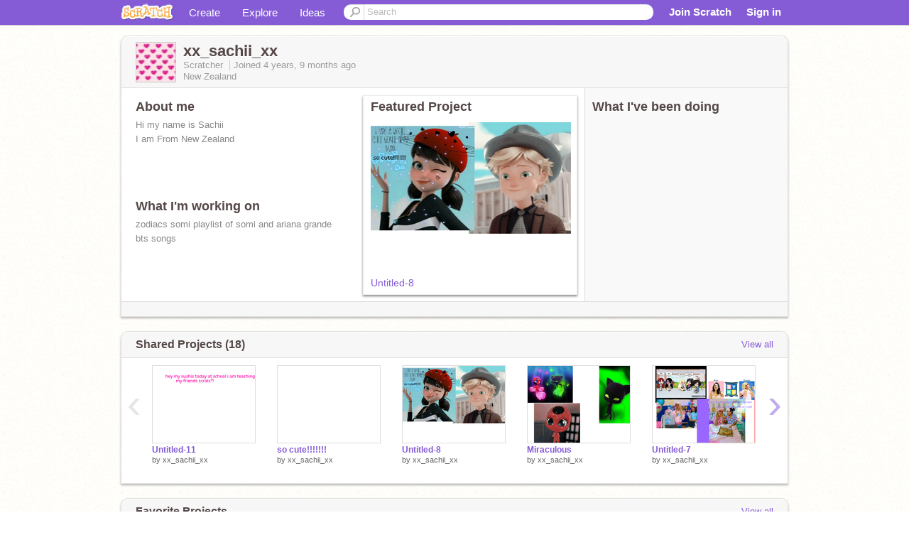

--- FILE ---
content_type: text/html; charset=utf-8
request_url: https://scratch.mit.edu/users/xx_sachii_xx/
body_size: 11563
content:

<!DOCTYPE html>

<html>
  <head>
  
    <!-- Google Tag Manager -->
    <script>(function(w,d,s,l,i){w[l]=w[l]||[];w[l].push({'gtm.start':
      new Date().getTime(),event:'gtm.js'});var f=d.getElementsByTagName(s)[0],
      j=d.createElement(s),dl=l!='dataLayer'?'&l='+l:'';j.async=true;j.src=
      'https://www.googletagmanager.com/gtm.js?id='+i+dl+'';f.parentNode.insertBefore(j,f);
      })(window,document,'script','dataLayer','GTM-NBMRDKQ');</script>
    <!-- End Google Tag Manager -->
  
  <meta http-equiv="X-UA-Compatible" content="IE=Edge" />
     
    <meta name="google-site-verification" content="m_3TAXDreGTFyoYnEmU9mcKB4Xtw5mw6yRkuJtXRKxM" />
    <title>xx_sachii_xx on Scratch</title>
    

<meta name="description" content="xx_sachii_xx on Scratch" />

    <link rel="stylesheet" href="//cdn.scratch.mit.edu/scratchr2/static/__4e0742d12e7ec27fbe5c4d5078faf541__/vendor/redmond/jquery.ui.all.css" />
    
        <link href="//cdn.scratch.mit.edu/scratchr2/static/__4e0742d12e7ec27fbe5c4d5078faf541__/css/main.css" rel="stylesheet" type="text/css" />
   
   <link rel="stylesheet" href="//cdn.scratch.mit.edu/scratchr2/static/__4e0742d12e7ec27fbe5c4d5078faf541__//css/handheld.css" media="handheld, only screen and (max-device-width:480px)"/>

    
<!-- templates/profiles/profile_detail.html block css -->
<link href="//cdn.scratch.mit.edu/scratchr2/static/__4e0742d12e7ec27fbe5c4d5078faf541__//css/pages/profile.css" rel="stylesheet" />
<link href="//cdn.scratch.mit.edu/scratchr2/static/__4e0742d12e7ec27fbe5c4d5078faf541__//vendor/redmond/jquery.ui.all.css" rel="stylesheet"/>
<link href="//cdn.scratch.mit.edu/scratchr2/static/__4e0742d12e7ec27fbe5c4d5078faf541__//css/modules/modal.css" rel="stylesheet"/>
<!-- end block css -->

    <script type="text/javascript" src="//cdn.scratch.mit.edu/scratchr2/static/__4e0742d12e7ec27fbe5c4d5078faf541__//js/jquery.min.js"></script>
    <script type="text/javascript" src="//cdn.scratch.mit.edu/scratchr2/static/__4e0742d12e7ec27fbe5c4d5078faf541__/js/lib/underscore-min.js"></script>
    <script type="text/javascript" src="//cdn.scratch.mit.edu/scratchr2/static/__4e0742d12e7ec27fbe5c4d5078faf541__//js/gaq-ga4.js"></script>
    <script>
      window.console||(window.console={log:$.noop,error:$.noop,debug:$.noop}); // ensure console fails gracefully when missing
      var sessionCookieName = 'scratchsessionsid';
      
      
      
      

    </script>
    <script type="text/javascript">
        function getCookie(name) {
            var cookieValue = null;
            if (document.cookie && document.cookie != '') {
                var cookies = document.cookie.split(';');
                for (var i = 0; i < cookies.length; i++) {
                    var cookie = jQuery.trim(cookies[i]);
                    // Does this cookie string begin with the name we want?
                    if (cookie.substring(0, name.length + 1) == (name + '=')) {
                        cookieValue = decodeURIComponent(cookie.substring(name.length + 1));
                        break;
                    }
                }
            }
            return cookieValue;
        }

        function setCookie(name, value, days) {
            var expires;

            if (days) {
                var date = new Date();
                date.setTime(date.getTime() + (days * 24 * 60 * 60 * 1000));
                expires = "; expires=" + date.toGMTString();
            } else {
                expires = "";
            }
            document.cookie = escape(name) + "=" + escape(value) + expires + "; path=/";
        }
    </script>
    
  <script>
    

var Scratch = Scratch || {};
Scratch.INIT_DATA = Scratch.INIT_DATA || {};



Scratch.INIT_DATA.ADMIN = false;
Scratch.INIT_DATA.LOGGED_IN_USER = {
  
  options: {
    
    
  

  


  }
};

Scratch.INIT_DATA.project_comments_enabled = true;
Scratch.INIT_DATA.gallery_comments_enabled = true;
Scratch.INIT_DATA.userprofile_comments_enabled = true;

Scratch.INIT_DATA.BROWSERS_SUPPORTED = {

  chrome: 35,
  firefox: 31,
  msie: 8,
  safari: 7
};

Scratch.INIT_DATA.TEMPLATE_CUES = {

  unsupported_browser: true,
  welcome: true,
  confirmed_email: false
};




Scratch.INIT_DATA.PROFILE = {
  model: {
    id: 'xx_sachii_xx',
    userId: 75033524,
    username: 'xx_sachii_xx',
    thumbnail_url: '//uploads.scratch.mit.edu/users/avatars/75033524.png',
    comments_allowed: true
  },
  related_counts: {
  }
   
  ,featuredProject: {
    title: 'Untitled\u002D8',
    id: 558149276, 
    creator: 'xx_sachii_xx',
    isPublished: true,
  },
  featuredProjectLabel: "Featured Project"
 
}  
Scratch.INIT_DATA.ADMIN_PANEL = {
  'adminURL': '/users/xx_sachii_xx/admin/'
}




Scratch.INIT_DATA.IS_IP_BANNED = false;

Scratch.INIT_DATA.GLOBAL_URLS = {
  'media_url': '//uploads.scratch.mit.edu/',
  'static_url': '//cdn.scratch.mit.edu/scratchr2/static/__4e0742d12e7ec27fbe5c4d5078faf541__/',
  'static_path': '/scratchr2/static/__4e0742d12e7ec27fbe5c4d5078faf541__/'
}

Scratch.INIT_DATA.IS_SOCIAL = false;

  </script>


    <meta property="og:type" content="website" />
    
    <meta property="og:description" content="Make games, stories and interactive art with Scratch. (scratch.mit.edu)"/>
    

    
    <meta property="og:title" content="Scratch - Imagine, Program, Share"/>
    <meta property="og:url" content="https://scratch.mit.edu/users/xx_sachii_xx/" />
    

  </head>

  <body class="" >
  
    <!-- Google Tag Manager (noscript) -->
    <noscript><iframe src="https://www.googletagmanager.com/ns.html?id=GTM-NBMRDKQ" height="0" width="0" style="display:none;visibility:hidden"></iframe></noscript>
    <!-- End Google Tag Manager (noscript) -->
  
  <!--[if lte IE 8]>
  <div class="unsupported-browser banner" data-cue="unsupported_browser">
    <div class="container">
      <span>Scratch supports Internet Explorer 9+. We suggest you upgrade to <a href="/info/faq/#requirements">a supported browser</a>, <a href="/scratch2download/">download the offline editor</a>, or <a href="https://en.scratch-wiki.info/wiki/List_of_Bug_Workarounds">read about common workarounds</a>.</span>
    </div>
  </div>
  <![endif]-->
    <div id="pagewrapper">
      
      
      <div id="topnav" >
      <div class="innerwrap">
        <div class="container">
          <a href="/" class="logo"><span class="scratch"></span></a>
          <ul class="site-nav">
            <li><a id="project-create" href="/projects/editor/?tip_bar=home">Create</a></li><li><a href="/explore/projects/all">Explore</a></li><li class="last"><a href="/ideas">Ideas</a></li>
          </ul>
          
          <form class="search" action="/search/projects" method="get" class="search">
            <input type="submit" class="glass" value="">
            
	          <input id="search-input" type="text" placeholder="Search" name="q" >
          </form>
          
          <ul class="account-nav"></ul>
          <script type="text/template" id="template-account-nav-logged-out">
          <ul class="account-nav" >
              <li class="join-scratch"><a href="/join">Join Scratch</a></li><li id="login-dropdown" class="sign-in dropdown"><span data-toggle="dropdown" class="dropdown-toggle"><span>Sign in</span></span><div class="popover bottom dropdown-menu"><div class="arrow"></div><div class="popover-content" ><form method="post" id="login" action="#"><label for="username">Username</label><input type="text" id="login_dropdown_username" name="username" maxlength="30" class="wide username" /><label for="password" class="password">Password</label><input type="password" name="password" class="wide password" /><div class="ajax-loader" style="display:none; float: left;"></div><button type="submit">Sign in</button><span class="forgot-password"><a href="/accounts/password_reset/">Need help?</a></span><div class="error"></div></form></div></div></li><li data-control="modal-login" class="sign-in mobile"><span>Sign in</span></li>
          </ul>
          </script>
          <script type="text/template" id="template-account-nav-logged-in">
          <ul class="account-nav logged-in"><li class="messages"><a title="messages - updates and notices" href="/messages" class="messages-icon"><span class="notificationsCount none">0</span></a></li><li class="my-stuff"><a title="my stuff - manage projects and studios" href="/mystuff/" class="mystuff-icon"></a></li><li class="logged-in-user dropdown"><span class="user-name dropdown-toggle" data-toggle="dropdown"><% if (LOGGED_IN_USER.model.membership_avatar_badge){ %><div class="avatar-badge-wrapper"><img class="user-icon avatar-badge" src="<%- LOGGED_IN_USER.model.thumbnail_url %>" width="24" height="24"></div><% } else { %><img class="user-icon" src="<%- LOGGED_IN_USER.model.thumbnail_url %>" width="24" height="24"><% } %><%- LOGGED_IN_USER.model.username_truncated %><span class="caret"></span></span><div class="dropdown-menu blue" ><ul class="user-nav"><li><a href="<%- LOGGED_IN_USER.model.profile_url %>">Profile</a></li><li><a href="/mystuff/">My Stuff</a></li><% if (LOGGED_IN_USER.model.is_educator){ %><li><a href="/educators/classes/">My Classes</a></li><% } %><% if (LOGGED_IN_USER.model.is_student){ %><li><a href="/classes/<%- LOGGED_IN_USER.model.classroom_id %>/">My Class</a></li><% } %><li><a href="/accounts/settings/">Account settings</a></li><li id="logout" class="logout divider"><form method="post" action="/accounts/logout/"><input type='hidden' name='csrfmiddlewaretoken' value='fIf8FUopLqAtvRyJBXOIq30BhcrX9Uk8' /><input type="submit" value="Sign out"></form></li></ul></div></li></ul>
          </script>
          <script type="text/javascript" src="//cdn.scratch.mit.edu/scratchr2/static/__4e0742d12e7ec27fbe5c4d5078faf541__/js/account-nav.js"></script>
        </div>
        <iframe class="iframeshim" frameborder="0" scrolling="no"><html><head></head><body></body></html></iframe>
      </div><!-- innerwrap -->
      </div>
        

      <div class="privacy-update banner" style="display:none;">
        <div class="container">
          <span>The Scratch privacy policy has been updated, effective May 25, 2023. You can see the new policy <a href="https://mitscratch.freshdesk.com/en/support/solutions/articles/4000219339-privacy-policy">here</a>.</span>
          <div class="close">x</div>
        </div>
      </div>

      <div class="confirm-email banner" data-cue="confirmed_email" style="display:none;">
        <div class="container">
          <span><a id="confirm-email-popup" href="#">Confirm your email</a> to enable sharing. <a href="/info/faq/#accounts">Having trouble?</a></span>
          <div class="close">x</div>
        </div>
      </div>

      <div class="email-outage banner" style="display:none; background-color:#FF661A;">
        <div class="container">
          <span>We are experiencing a disruption with email delivery. If you are not receiving emails from us, please try after 8am EST.</span>
          <div class="close">x</div>
        </div>
      </div>

        
        <div class="container" id="content">
        <div id="alert-view"></div>
        


  

<!-- templates/profiles/profile_detail.html block main-content -->
<div class="box" id="profile-data">
  <div class="box-head">
    <form id="profile-avatar" class="portrait">
      <div class="avatar">
      <a href="/users/xx_sachii_xx/">
        <img src="//cdn2.scratch.mit.edu/get_image/user/75033524_60x60.png" width="55" height="55"/>
        <div class="loading-img s48"></div>
      </a>
      
    </div>
    </form>
    <div class="header-text">
      <h2>xx_sachii_xx</h2>
      <p class="profile-details">
      
      <span class="group">
        Scratcher
         
        
      </span> 
      Joined <span title="2021-04-10">4 years, 9 months</span> ago
      <span class="location">New Zealand</span>
      </p>
    </div>
    
    
  </div>
  <div class="box-content" id="profile-box">
    <div class="action-bar">
      <div id="alert-view" class="">
      </div>
    </div>
    <div class="inner clearfix">
      <div class="user-content">
        <div id="user-details" class="about">
          <div class="loading-img s48"></div>
          <h3>About me</h3>
          
            <div id="bio-readonly" class="read-only">
              <div class="viewport">
                <p class="overview">Hi my name is Sachii<br />I am From New Zealand<br /></p>
              </div>
            </div>
          

          <h3>What I'm working on</h3>
          
          <div id="status-readonly" class="read-only">
            <div class="viewport">
              <p class="overview">zodiacs somi playlist of somi and ariana grande bts songs</p>
            </div>
          </div>
          
        </div>

        
            <div class="player">
                <h3 class="featured-project-heading">Featured Project</h3>
                <div class="stage" style="width: 282px;">
                    <a href="/projects/558149276/" id="featured-project">
                        <img src="//cdn2.scratch.mit.edu/get_image/project/558149276_282x210.png" width="282" height="210" alt="Featured project"/>
                        
                    </a>
                </div>
                <span class="title">
                    <a class="project-name" href="/projects/558149276/">Untitled-8</a>
                </span>

            </div>
        
      </div>
        <div class="doing">
            <h3>What I've been doing</h3>
          <div id="activity-feed">
          </div>
        </div>
    </div>
  </div>
  <div class="footer">
  
  </div>
</div>
<div class="profile-box-footer-module" id="profile-box-footer">
</div>




<div class="box slider-carousel-container prevent-select" >
  <div class="box-head">
      <h4>Shared Projects (18)</h4>
    <a href="/users/xx_sachii_xx/projects/" data-control="view-all">View all</a>
  </div>
  <div class="box-content slider-carousel horizontal" id="shared">
    
    <div class="viewport">
      <ul class="scroll-content">
      
        










<!-- templates/carousel/project-thumb.html -->
<li class="project thumb item">
  <a href="/projects/596021274/">
    <img class="lazy image" data-original="//cdn2.scratch.mit.edu/get_image/project/596021274_144x108.png" width="144" height="108" />
  </a>
  <span class="title">
    <a href="/projects/596021274/">Untitled-11</a>
  </span>
  <span class="owner" >
      
        
            by <a href="/users/xx_sachii_xx/">xx_sachii_xx</a>
            <!-- 
              When rendered from the profile page, we have `profile` in the context.
              We only want to hide the membership label from the project thumbnail
              when displayed from the profile page on the user's own profile.
              The purpose is to reduce visual overload from membership elements.
            -->
            
        
      
  </span>
  
</li>
<!-- end templates/carousel/project-thumb.html -->




      
        










<!-- templates/carousel/project-thumb.html -->
<li class="project thumb item">
  <a href="/projects/558392101/">
    <img class="lazy image" data-original="//cdn2.scratch.mit.edu/get_image/project/558392101_144x108.png" width="144" height="108" />
  </a>
  <span class="title">
    <a href="/projects/558392101/">so cute!!!!!!!</a>
  </span>
  <span class="owner" >
      
        
            by <a href="/users/xx_sachii_xx/">xx_sachii_xx</a>
            <!-- 
              When rendered from the profile page, we have `profile` in the context.
              We only want to hide the membership label from the project thumbnail
              when displayed from the profile page on the user's own profile.
              The purpose is to reduce visual overload from membership elements.
            -->
            
        
      
  </span>
  
</li>
<!-- end templates/carousel/project-thumb.html -->




      
        










<!-- templates/carousel/project-thumb.html -->
<li class="project thumb item">
  <a href="/projects/558149276/">
    <img class="lazy image" data-original="//cdn2.scratch.mit.edu/get_image/project/558149276_144x108.png" width="144" height="108" />
  </a>
  <span class="title">
    <a href="/projects/558149276/">Untitled-8</a>
  </span>
  <span class="owner" >
      
        
            by <a href="/users/xx_sachii_xx/">xx_sachii_xx</a>
            <!-- 
              When rendered from the profile page, we have `profile` in the context.
              We only want to hide the membership label from the project thumbnail
              when displayed from the profile page on the user's own profile.
              The purpose is to reduce visual overload from membership elements.
            -->
            
        
      
  </span>
  
</li>
<!-- end templates/carousel/project-thumb.html -->




      
        










<!-- templates/carousel/project-thumb.html -->
<li class="project thumb item">
  <a href="/projects/558148064/">
    <img class="lazy image" data-original="//cdn2.scratch.mit.edu/get_image/project/558148064_144x108.png" width="144" height="108" />
  </a>
  <span class="title">
    <a href="/projects/558148064/">Miraculous</a>
  </span>
  <span class="owner" >
      
        
            by <a href="/users/xx_sachii_xx/">xx_sachii_xx</a>
            <!-- 
              When rendered from the profile page, we have `profile` in the context.
              We only want to hide the membership label from the project thumbnail
              when displayed from the profile page on the user's own profile.
              The purpose is to reduce visual overload from membership elements.
            -->
            
        
      
  </span>
  
</li>
<!-- end templates/carousel/project-thumb.html -->




      
        










<!-- templates/carousel/project-thumb.html -->
<li class="project thumb item">
  <a href="/projects/558146366/">
    <img class="lazy image" data-original="//cdn2.scratch.mit.edu/get_image/project/558146366_144x108.png" width="144" height="108" />
  </a>
  <span class="title">
    <a href="/projects/558146366/">Untitled-7</a>
  </span>
  <span class="owner" >
      
        
            by <a href="/users/xx_sachii_xx/">xx_sachii_xx</a>
            <!-- 
              When rendered from the profile page, we have `profile` in the context.
              We only want to hide the membership label from the project thumbnail
              when displayed from the profile page on the user's own profile.
              The purpose is to reduce visual overload from membership elements.
            -->
            
        
      
  </span>
  
</li>
<!-- end templates/carousel/project-thumb.html -->




      
        










<!-- templates/carousel/project-thumb.html -->
<li class="project thumb item">
  <a href="/projects/558144763/">
    <img class="lazy image" data-original="//cdn2.scratch.mit.edu/get_image/project/558144763_144x108.png" width="144" height="108" />
  </a>
  <span class="title">
    <a href="/projects/558144763/"></a>
  </span>
  <span class="owner" >
      
        
            by <a href="/users/xx_sachii_xx/">xx_sachii_xx</a>
            <!-- 
              When rendered from the profile page, we have `profile` in the context.
              We only want to hide the membership label from the project thumbnail
              when displayed from the profile page on the user's own profile.
              The purpose is to reduce visual overload from membership elements.
            -->
            
        
      
  </span>
  
</li>
<!-- end templates/carousel/project-thumb.html -->




      
        










<!-- templates/carousel/project-thumb.html -->
<li class="project thumb item">
  <a href="/projects/543990746/">
    <img class="lazy image" data-original="//cdn2.scratch.mit.edu/get_image/project/543990746_144x108.png" width="144" height="108" />
  </a>
  <span class="title">
    <a href="/projects/543990746/">hi guys i am back</a>
  </span>
  <span class="owner" >
      
        
            by <a href="/users/xx_sachii_xx/">xx_sachii_xx</a>
            <!-- 
              When rendered from the profile page, we have `profile` in the context.
              We only want to hide the membership label from the project thumbnail
              when displayed from the profile page on the user's own profile.
              The purpose is to reduce visual overload from membership elements.
            -->
            
        
      
  </span>
  
</li>
<!-- end templates/carousel/project-thumb.html -->




      
        










<!-- templates/carousel/project-thumb.html -->
<li class="project thumb item">
  <a href="/projects/527643229/">
    <img class="lazy image" data-original="//cdn2.scratch.mit.edu/get_image/project/527643229_144x108.png" width="144" height="108" />
  </a>
  <span class="title">
    <a href="/projects/527643229/">Aesthetic sachi pic teaser!!!!!!!!!!!</a>
  </span>
  <span class="owner" >
      
        
            by <a href="/users/xx_sachii_xx/">xx_sachii_xx</a>
            <!-- 
              When rendered from the profile page, we have `profile` in the context.
              We only want to hide the membership label from the project thumbnail
              when displayed from the profile page on the user's own profile.
              The purpose is to reduce visual overload from membership elements.
            -->
            
        
      
  </span>
  
</li>
<!-- end templates/carousel/project-thumb.html -->




      
        










<!-- templates/carousel/project-thumb.html -->
<li class="project thumb item">
  <a href="/projects/524263024/">
    <img class="lazy image" data-original="//cdn2.scratch.mit.edu/get_image/project/524263024_144x108.png" width="144" height="108" />
  </a>
  <span class="title">
    <a href="/projects/524263024/">zodiacs that should be besties</a>
  </span>
  <span class="owner" >
      
        
            by <a href="/users/xx_sachii_xx/">xx_sachii_xx</a>
            <!-- 
              When rendered from the profile page, we have `profile` in the context.
              We only want to hide the membership label from the project thumbnail
              when displayed from the profile page on the user's own profile.
              The purpose is to reduce visual overload from membership elements.
            -->
            
        
      
  </span>
  
</li>
<!-- end templates/carousel/project-thumb.html -->




      
        










<!-- templates/carousel/project-thumb.html -->
<li class="project thumb item">
  <a href="/projects/520626091/">
    <img class="lazy image" data-original="//cdn2.scratch.mit.edu/get_image/project/520626091_144x108.png" width="144" height="108" />
  </a>
  <span class="title">
    <a href="/projects/520626091/">F in Felix Stands for FORTNITE remix</a>
  </span>
  <span class="owner" >
      
        
            by <a href="/users/xx_sachii_xx/">xx_sachii_xx</a>
            <!-- 
              When rendered from the profile page, we have `profile` in the context.
              We only want to hide the membership label from the project thumbnail
              when displayed from the profile page on the user's own profile.
              The purpose is to reduce visual overload from membership elements.
            -->
            
        
      
  </span>
  
</li>
<!-- end templates/carousel/project-thumb.html -->




      
        










<!-- templates/carousel/project-thumb.html -->
<li class="project thumb item">
  <a href="/projects/517153868/">
    <img class="lazy image" data-original="//cdn2.scratch.mit.edu/get_image/project/517153868_144x108.png" width="144" height="108" />
  </a>
  <span class="title">
    <a href="/projects/517153868/">hi </a>
  </span>
  <span class="owner" >
      
        
            by <a href="/users/xx_sachii_xx/">xx_sachii_xx</a>
            <!-- 
              When rendered from the profile page, we have `profile` in the context.
              We only want to hide the membership label from the project thumbnail
              when displayed from the profile page on the user's own profile.
              The purpose is to reduce visual overload from membership elements.
            -->
            
        
      
  </span>
  
</li>
<!-- end templates/carousel/project-thumb.html -->




      
        










<!-- templates/carousel/project-thumb.html -->
<li class="project thumb item">
  <a href="/projects/515253300/">
    <img class="lazy image" data-original="//cdn2.scratch.mit.edu/get_image/project/515253300_144x108.png" width="144" height="108" />
  </a>
  <span class="title">
    <a href="/projects/515253300/">aesthetic wallpaper </a>
  </span>
  <span class="owner" >
      
        
            by <a href="/users/xx_sachii_xx/">xx_sachii_xx</a>
            <!-- 
              When rendered from the profile page, we have `profile` in the context.
              We only want to hide the membership label from the project thumbnail
              when displayed from the profile page on the user's own profile.
              The purpose is to reduce visual overload from membership elements.
            -->
            
        
      
  </span>
  
</li>
<!-- end templates/carousel/project-thumb.html -->




      
        










<!-- templates/carousel/project-thumb.html -->
<li class="project thumb item">
  <a href="/projects/515192955/">
    <img class="lazy image" data-original="//cdn2.scratch.mit.edu/get_image/project/515192955_144x108.png" width="144" height="108" />
  </a>
  <span class="title">
    <a href="/projects/515192955/">ari</a>
  </span>
  <span class="owner" >
      
        
            by <a href="/users/xx_sachii_xx/">xx_sachii_xx</a>
            <!-- 
              When rendered from the profile page, we have `profile` in the context.
              We only want to hide the membership label from the project thumbnail
              when displayed from the profile page on the user's own profile.
              The purpose is to reduce visual overload from membership elements.
            -->
            
        
      
  </span>
  
</li>
<!-- end templates/carousel/project-thumb.html -->




      
        










<!-- templates/carousel/project-thumb.html -->
<li class="project thumb item">
  <a href="/projects/513805012/">
    <img class="lazy image" data-original="//cdn2.scratch.mit.edu/get_image/project/513805012_144x108.png" width="144" height="108" />
  </a>
  <span class="title">
    <a href="/projects/513805012/">food</a>
  </span>
  <span class="owner" >
      
        
            by <a href="/users/xx_sachii_xx/">xx_sachii_xx</a>
            <!-- 
              When rendered from the profile page, we have `profile` in the context.
              We only want to hide the membership label from the project thumbnail
              when displayed from the profile page on the user's own profile.
              The purpose is to reduce visual overload from membership elements.
            -->
            
        
      
  </span>
  
</li>
<!-- end templates/carousel/project-thumb.html -->




      
        










<!-- templates/carousel/project-thumb.html -->
<li class="project thumb item">
  <a href="/projects/513802381/">
    <img class="lazy image" data-original="//cdn2.scratch.mit.edu/get_image/project/513802381_144x108.png" width="144" height="108" />
  </a>
  <span class="title">
    <a href="/projects/513802381/">food yummy</a>
  </span>
  <span class="owner" >
      
        
            by <a href="/users/xx_sachii_xx/">xx_sachii_xx</a>
            <!-- 
              When rendered from the profile page, we have `profile` in the context.
              We only want to hide the membership label from the project thumbnail
              when displayed from the profile page on the user's own profile.
              The purpose is to reduce visual overload from membership elements.
            -->
            
        
      
  </span>
  
</li>
<!-- end templates/carousel/project-thumb.html -->




      
        










<!-- templates/carousel/project-thumb.html -->
<li class="project thumb item">
  <a href="/projects/513764369/">
    <img class="lazy image" data-original="//cdn2.scratch.mit.edu/get_image/project/513764369_144x108.png" width="144" height="108" />
  </a>
  <span class="title">
    <a href="/projects/513764369/">Ariana</a>
  </span>
  <span class="owner" >
      
        
            by <a href="/users/xx_sachii_xx/">xx_sachii_xx</a>
            <!-- 
              When rendered from the profile page, we have `profile` in the context.
              We only want to hide the membership label from the project thumbnail
              when displayed from the profile page on the user's own profile.
              The purpose is to reduce visual overload from membership elements.
            -->
            
        
      
  </span>
  
</li>
<!-- end templates/carousel/project-thumb.html -->




      
        










<!-- templates/carousel/project-thumb.html -->
<li class="project thumb item">
  <a href="/projects/513613363/">
    <img class="lazy image" data-original="//cdn2.scratch.mit.edu/get_image/project/513613363_144x108.png" width="144" height="108" />
  </a>
  <span class="title">
    <a href="/projects/513613363/">somi!!!!!!!!!!!!!!!!!!</a>
  </span>
  <span class="owner" >
      
        
            by <a href="/users/xx_sachii_xx/">xx_sachii_xx</a>
            <!-- 
              When rendered from the profile page, we have `profile` in the context.
              We only want to hide the membership label from the project thumbnail
              when displayed from the profile page on the user's own profile.
              The purpose is to reduce visual overload from membership elements.
            -->
            
        
      
  </span>
  
</li>
<!-- end templates/carousel/project-thumb.html -->




      
        










<!-- templates/carousel/project-thumb.html -->
<li class="project thumb item">
  <a href="/projects/513611526/">
    <img class="lazy image" data-original="//cdn2.scratch.mit.edu/get_image/project/513611526_144x108.png" width="144" height="108" />
  </a>
  <span class="title">
    <a href="/projects/513611526/">Cancer</a>
  </span>
  <span class="owner" >
      
        
            by <a href="/users/xx_sachii_xx/">xx_sachii_xx</a>
            <!-- 
              When rendered from the profile page, we have `profile` in the context.
              We only want to hide the membership label from the project thumbnail
              when displayed from the profile page on the user's own profile.
              The purpose is to reduce visual overload from membership elements.
            -->
            
        
      
  </span>
  
</li>
<!-- end templates/carousel/project-thumb.html -->




      
      </ul>
    </div>
    
  </div>
</div>



<div class="box slider-carousel-container prevent-select" >
  <div class="box-head">
      <h4>Favorite Projects</h4>
    <a href="/users/xx_sachii_xx/favorites/" data-control="view-all">View all</a>
  </div>
  <div class="box-content slider-carousel horizontal" id="favorites">
    
    <div class="viewport">
      <ul class="scroll-content">
      
        










<!-- templates/carousel/project-thumb.html -->
<li class="project thumb item">
  <a href="/projects/558144763/">
    <img class="lazy image" data-original="//cdn2.scratch.mit.edu/get_image/project/558144763_144x108.png" width="144" height="108" />
  </a>
  <span class="title">
    <a href="/projects/558144763/"></a>
  </span>
  <span class="owner" >
      
        
            by <a href="/users/xx_sachii_xx/">xx_sachii_xx</a>
            <!-- 
              When rendered from the profile page, we have `profile` in the context.
              We only want to hide the membership label from the project thumbnail
              when displayed from the profile page on the user's own profile.
              The purpose is to reduce visual overload from membership elements.
            -->
            
        
      
  </span>
  
</li>
<!-- end templates/carousel/project-thumb.html -->




      
        










<!-- templates/carousel/project-thumb.html -->
<li class="project thumb item">
  <a href="/projects/543990746/">
    <img class="lazy image" data-original="//cdn2.scratch.mit.edu/get_image/project/543990746_144x108.png" width="144" height="108" />
  </a>
  <span class="title">
    <a href="/projects/543990746/">hi guys i am back</a>
  </span>
  <span class="owner" >
      
        
            by <a href="/users/xx_sachii_xx/">xx_sachii_xx</a>
            <!-- 
              When rendered from the profile page, we have `profile` in the context.
              We only want to hide the membership label from the project thumbnail
              when displayed from the profile page on the user's own profile.
              The purpose is to reduce visual overload from membership elements.
            -->
            
        
      
  </span>
  
</li>
<!-- end templates/carousel/project-thumb.html -->




      
        










<!-- templates/carousel/project-thumb.html -->
<li class="project thumb item">
  <a href="/projects/527643229/">
    <img class="lazy image" data-original="//cdn2.scratch.mit.edu/get_image/project/527643229_144x108.png" width="144" height="108" />
  </a>
  <span class="title">
    <a href="/projects/527643229/">Aesthetic sachi pic teaser!!!!!!!!!!!</a>
  </span>
  <span class="owner" >
      
        
            by <a href="/users/xx_sachii_xx/">xx_sachii_xx</a>
            <!-- 
              When rendered from the profile page, we have `profile` in the context.
              We only want to hide the membership label from the project thumbnail
              when displayed from the profile page on the user's own profile.
              The purpose is to reduce visual overload from membership elements.
            -->
            
        
      
  </span>
  
</li>
<!-- end templates/carousel/project-thumb.html -->




      
        










<!-- templates/carousel/project-thumb.html -->
<li class="project thumb item">
  <a href="/projects/515253300/">
    <img class="lazy image" data-original="//cdn2.scratch.mit.edu/get_image/project/515253300_144x108.png" width="144" height="108" />
  </a>
  <span class="title">
    <a href="/projects/515253300/">aesthetic wallpaper </a>
  </span>
  <span class="owner" >
      
        
            by <a href="/users/xx_sachii_xx/">xx_sachii_xx</a>
            <!-- 
              When rendered from the profile page, we have `profile` in the context.
              We only want to hide the membership label from the project thumbnail
              when displayed from the profile page on the user's own profile.
              The purpose is to reduce visual overload from membership elements.
            -->
            
        
      
  </span>
  
</li>
<!-- end templates/carousel/project-thumb.html -->




      
        










<!-- templates/carousel/project-thumb.html -->
<li class="project thumb item">
  <a href="/projects/513805012/">
    <img class="lazy image" data-original="//cdn2.scratch.mit.edu/get_image/project/513805012_144x108.png" width="144" height="108" />
  </a>
  <span class="title">
    <a href="/projects/513805012/">food</a>
  </span>
  <span class="owner" >
      
        
            by <a href="/users/xx_sachii_xx/">xx_sachii_xx</a>
            <!-- 
              When rendered from the profile page, we have `profile` in the context.
              We only want to hide the membership label from the project thumbnail
              when displayed from the profile page on the user's own profile.
              The purpose is to reduce visual overload from membership elements.
            -->
            
        
      
  </span>
  
</li>
<!-- end templates/carousel/project-thumb.html -->




      
        










<!-- templates/carousel/project-thumb.html -->
<li class="project thumb item">
  <a href="/projects/513802381/">
    <img class="lazy image" data-original="//cdn2.scratch.mit.edu/get_image/project/513802381_144x108.png" width="144" height="108" />
  </a>
  <span class="title">
    <a href="/projects/513802381/">food yummy</a>
  </span>
  <span class="owner" >
      
        
            by <a href="/users/xx_sachii_xx/">xx_sachii_xx</a>
            <!-- 
              When rendered from the profile page, we have `profile` in the context.
              We only want to hide the membership label from the project thumbnail
              when displayed from the profile page on the user's own profile.
              The purpose is to reduce visual overload from membership elements.
            -->
            
        
      
  </span>
  
</li>
<!-- end templates/carousel/project-thumb.html -->




      
        










<!-- templates/carousel/project-thumb.html -->
<li class="project thumb item">
  <a href="/projects/513764369/">
    <img class="lazy image" data-original="//cdn2.scratch.mit.edu/get_image/project/513764369_144x108.png" width="144" height="108" />
  </a>
  <span class="title">
    <a href="/projects/513764369/">Ariana</a>
  </span>
  <span class="owner" >
      
        
            by <a href="/users/xx_sachii_xx/">xx_sachii_xx</a>
            <!-- 
              When rendered from the profile page, we have `profile` in the context.
              We only want to hide the membership label from the project thumbnail
              when displayed from the profile page on the user's own profile.
              The purpose is to reduce visual overload from membership elements.
            -->
            
        
      
  </span>
  
</li>
<!-- end templates/carousel/project-thumb.html -->




      
        










<!-- templates/carousel/project-thumb.html -->
<li class="project thumb item">
  <a href="/projects/513611526/">
    <img class="lazy image" data-original="//cdn2.scratch.mit.edu/get_image/project/513611526_144x108.png" width="144" height="108" />
  </a>
  <span class="title">
    <a href="/projects/513611526/">Cancer</a>
  </span>
  <span class="owner" >
      
        
            by <a href="/users/xx_sachii_xx/">xx_sachii_xx</a>
            <!-- 
              When rendered from the profile page, we have `profile` in the context.
              We only want to hide the membership label from the project thumbnail
              when displayed from the profile page on the user's own profile.
              The purpose is to reduce visual overload from membership elements.
            -->
            
        
      
  </span>
  
</li>
<!-- end templates/carousel/project-thumb.html -->




      
      </ul>
    </div>
    

  </div>
</div>




<div class="box slider-carousel-container prevent-select" >
  <div class="box-head">
      <h4>Studios I'm Following</h4>
    <a href="/users/xx_sachii_xx/studios_following/" data-control="view-all">View all</a>
  </div>
  <div class="box-content slider-carousel horizontal" id="featured">
    <div class="viewport">
      <ul class="scroll-content">
      
        



<!-- templates/carousel/gallery-thumb.html -->
<li class="gallery thumb item">
  <a href="/studios/29513973/" class="image">
    <span class="image">
      <img class="lazy" data-original="//cdn2.scratch.mit.edu/get_image/gallery/29513973_170x100.png" width="170" height="100" />
    </span>
    <span class="stats">
      <span class="icon-sm studio white"></span>
    </span>
  </a>
  <span class="title">
    <a href="/studios/29513973/">WðrlÐ Èñ†êr†åïñmêñ†
    </a>
  </span>
</li>
<!-- end templates/carousel/gallery-thumb.html -->


      
        



<!-- templates/carousel/gallery-thumb.html -->
<li class="gallery thumb item">
  <a href="/studios/29065573/" class="image">
    <span class="image">
      <img class="lazy" data-original="//cdn2.scratch.mit.edu/get_image/gallery/29065573_170x100.png" width="170" height="100" />
    </span>
    <span class="stats">
      <span class="icon-sm studio white"></span>
    </span>
  </a>
  <span class="title">
    <a href="/studios/29065573/">✨♡Berries and Riya Chatroom!!!♡✨
    </a>
  </span>
</li>
<!-- end templates/carousel/gallery-thumb.html -->


      
      </ul>
    </div>
  </div>
</div>





<div class="box slider-carousel-container prevent-select" >
  <div class="box-head">
      <h4>Studios I Curate</h4>
    <a href="/users/xx_sachii_xx/studios/" data-control="view-all">View all</a>
  </div>
  <div class="box-content slider-carousel horizontal" id="featured">
    <div class="viewport">
      <ul class="scroll-content">
      
        



<!-- templates/carousel/gallery-thumb.html -->
<li class="gallery thumb item">
  <a href="/studios/29513973/" class="image">
    <span class="image">
      <img class="lazy" data-original="//cdn2.scratch.mit.edu/get_image/gallery/29513973_170x100.png" width="170" height="100" />
    </span>
    <span class="stats">
      <span class="icon-sm studio white"></span>
    </span>
  </a>
  <span class="title">
    <a href="/studios/29513973/">WðrlÐ Èñ†êr†åïñmêñ†
    </a>
  </span>
</li>
<!-- end templates/carousel/gallery-thumb.html -->


      
      </ul>
    </div>
  </div>
</div>





<div class="box slider-carousel-container prevent-select" >
  <div class="box-head">
    <h4>Following</h4>
    <a href="/users/xx_sachii_xx/following/" data-control="view-all">View all</a>
  </div>
  <div class="box-content slider-carousel horizontal" id="featured">
    
    <div class="viewport">
      <ul class="scroll-content">
        
          <!-- templates/carousel/user-thumb.html -->







    <li class="user thumb item">
    <a
        href="/users/JUJHAAR/"
        class="">
        <img
            class="lazy "
            data-original="//cdn2.scratch.mit.edu/get_image/user/60059895_60x60.png"
            width="60"
            height="60">
    </a>
    <span class="title">
        <a href="/users/JUJHAAR/">JUJHAAR
        </a>
    </span>
    </li>

<!-- end templates/carousel/user-thumb.html -->



        
          <!-- templates/carousel/user-thumb.html -->







    <li class="user thumb item">
    <a
        href="/users/Home_TOGETHER/"
        class="">
        <img
            class="lazy "
            data-original="//cdn2.scratch.mit.edu/get_image/user/default_60x60.png"
            width="60"
            height="60">
    </a>
    <span class="title">
        <a href="/users/Home_TOGETHER/">Home_TOGETHER
        </a>
    </span>
    </li>

<!-- end templates/carousel/user-thumb.html -->



        
          <!-- templates/carousel/user-thumb.html -->







    <li class="user thumb item">
    <a
        href="/users/yeetfelix-/"
        class="">
        <img
            class="lazy "
            data-original="//cdn2.scratch.mit.edu/get_image/user/74426204_60x60.png"
            width="60"
            height="60">
    </a>
    <span class="title">
        <a href="/users/yeetfelix-/">yeetfelix-
        </a>
    </span>
    </li>

<!-- end templates/carousel/user-thumb.html -->



        
          <!-- templates/carousel/user-thumb.html -->







    <li class="user thumb item">
    <a
        href="/users/-BoredSandHanitizer-/"
        class="">
        <img
            class="lazy "
            data-original="//cdn2.scratch.mit.edu/get_image/user/74978262_60x60.png"
            width="60"
            height="60">
    </a>
    <span class="title">
        <a href="/users/-BoredSandHanitizer-/">-BoredSandHanitizer-
        </a>
    </span>
    </li>

<!-- end templates/carousel/user-thumb.html -->



        
      </ul>
    </div>
    
  </div>
</div>






<div class="box slider-carousel-container prevent-select" >
  <div class="box-head">
    <h4>Followers</h4>
    <a href="/users/xx_sachii_xx/followers/" data-control="view-all">View all</a>
  </div>
  <div class="box-content slider-carousel horizontal" id="featured">
    <div class="viewport">
      <ul class="scroll-content">
        
          <!-- templates/carousel/user-thumb.html -->







    <li class="user thumb item">
    <a
        href="/users/dogzrcute/"
        class="">
        <img
            class="lazy "
            data-original="//cdn2.scratch.mit.edu/get_image/user/65627218_60x60.png"
            width="60"
            height="60">
    </a>
    <span class="title">
        <a href="/users/dogzrcute/">dogzrcute
        </a>
    </span>
    </li>

<!-- end templates/carousel/user-thumb.html -->



        
          <!-- templates/carousel/user-thumb.html -->







    <li class="user thumb item">
    <a
        href="/users/yeetfelix-/"
        class="">
        <img
            class="lazy "
            data-original="//cdn2.scratch.mit.edu/get_image/user/74426204_60x60.png"
            width="60"
            height="60">
    </a>
    <span class="title">
        <a href="/users/yeetfelix-/">yeetfelix-
        </a>
    </span>
    </li>

<!-- end templates/carousel/user-thumb.html -->



        
          <!-- templates/carousel/user-thumb.html -->







    <li class="user thumb item">
    <a
        href="/users/Home_TOGETHER/"
        class="">
        <img
            class="lazy "
            data-original="//cdn2.scratch.mit.edu/get_image/user/default_60x60.png"
            width="60"
            height="60">
    </a>
    <span class="title">
        <a href="/users/Home_TOGETHER/">Home_TOGETHER
        </a>
    </span>
    </li>

<!-- end templates/carousel/user-thumb.html -->



        
          <!-- templates/carousel/user-thumb.html -->







    <li class="user thumb item">
    <a
        href="/users/-BoredSandHanitizer-/"
        class="">
        <img
            class="lazy "
            data-original="//cdn2.scratch.mit.edu/get_image/user/74978262_60x60.png"
            width="60"
            height="60">
    </a>
    <span class="title">
        <a href="/users/-BoredSandHanitizer-/">-BoredSandHanitizer-
        </a>
    </span>
    </li>

<!-- end templates/carousel/user-thumb.html -->



        
          <!-- templates/carousel/user-thumb.html -->







    <li class="user thumb item">
    <a
        href="/users/JUJHAAR/"
        class="">
        <img
            class="lazy "
            data-original="//cdn2.scratch.mit.edu/get_image/user/60059895_60x60.png"
            width="60"
            height="60">
    </a>
    <span class="title">
        <a href="/users/JUJHAAR/">JUJHAAR
        </a>
    </span>
    </li>

<!-- end templates/carousel/user-thumb.html -->



        
          <!-- templates/carousel/user-thumb.html -->







    <li class="user thumb item">
    <a
        href="/users/1815699/"
        class="">
        <img
            class="lazy "
            data-original="//cdn2.scratch.mit.edu/get_image/user/56499221_60x60.png"
            width="60"
            height="60">
    </a>
    <span class="title">
        <a href="/users/1815699/">1815699
        </a>
    </span>
    </li>

<!-- end templates/carousel/user-thumb.html -->



        
          <!-- templates/carousel/user-thumb.html -->







    <li class="user thumb item">
    <a
        href="/users/Jisungiee/"
        class="">
        <img
            class="lazy "
            data-original="//cdn2.scratch.mit.edu/get_image/user/73104445_60x60.png"
            width="60"
            height="60">
    </a>
    <span class="title">
        <a href="/users/Jisungiee/">Jisungiee
        </a>
    </span>
    </li>

<!-- end templates/carousel/user-thumb.html -->



        
          <!-- templates/carousel/user-thumb.html -->







    <li class="user thumb item">
    <a
        href="/users/KimJisoo_1/"
        class="">
        <img
            class="lazy "
            data-original="//cdn2.scratch.mit.edu/get_image/user/72206540_60x60.png"
            width="60"
            height="60">
    </a>
    <span class="title">
        <a href="/users/KimJisoo_1/">KimJisoo_1
        </a>
    </span>
    </li>

<!-- end templates/carousel/user-thumb.html -->



        
          <!-- templates/carousel/user-thumb.html -->







    <li class="user thumb item">
    <a
        href="/users/BTSandIpurpleyou/"
        class="">
        <img
            class="lazy "
            data-original="//cdn2.scratch.mit.edu/get_image/user/70417363_60x60.png"
            width="60"
            height="60">
    </a>
    <span class="title">
        <a href="/users/BTSandIpurpleyou/">BTSandIpurpleyou
        </a>
    </span>
    </li>

<!-- end templates/carousel/user-thumb.html -->



        
          <!-- templates/carousel/user-thumb.html -->







    <li class="user thumb item">
    <a
        href="/users/hi_its_chaesoul/"
        class="">
        <img
            class="lazy "
            data-original="//cdn2.scratch.mit.edu/get_image/user/63605664_60x60.png"
            width="60"
            height="60">
    </a>
    <span class="title">
        <a href="/users/hi_its_chaesoul/">hi_its_chaesoul
        </a>
    </span>
    </li>

<!-- end templates/carousel/user-thumb.html -->



        
          <!-- templates/carousel/user-thumb.html -->







    <li class="user thumb item">
    <a
        href="/users/lilyymochi/"
        class="">
        <img
            class="lazy "
            data-original="//cdn2.scratch.mit.edu/get_image/user/74908991_60x60.png"
            width="60"
            height="60">
    </a>
    <span class="title">
        <a href="/users/lilyymochi/">lilyymochi
        </a>
    </span>
    </li>

<!-- end templates/carousel/user-thumb.html -->



        
          <!-- templates/carousel/user-thumb.html -->







    <li class="user thumb item">
    <a
        href="/users/BabyMochi13/"
        class="">
        <img
            class="lazy "
            data-original="//cdn2.scratch.mit.edu/get_image/user/65238387_60x60.png"
            width="60"
            height="60">
    </a>
    <span class="title">
        <a href="/users/BabyMochi13/">BabyMochi13
        </a>
    </span>
    </li>

<!-- end templates/carousel/user-thumb.html -->



        
          <!-- templates/carousel/user-thumb.html -->







    <li class="user thumb item">
    <a
        href="/users/Live_Life2121/"
        class="">
        <img
            class="lazy "
            data-original="//cdn2.scratch.mit.edu/get_image/user/71506189_60x60.png"
            width="60"
            height="60">
    </a>
    <span class="title">
        <a href="/users/Live_Life2121/">Live_Life2121
        </a>
    </span>
    </li>

<!-- end templates/carousel/user-thumb.html -->



        
          <!-- templates/carousel/user-thumb.html -->







    <li class="user thumb item">
    <a
        href="/users/Overlord_/"
        class="">
        <img
            class="lazy "
            data-original="//cdn2.scratch.mit.edu/get_image/user/62401909_60x60.png"
            width="60"
            height="60">
    </a>
    <span class="title">
        <a href="/users/Overlord_/">Overlord_
        </a>
    </span>
    </li>

<!-- end templates/carousel/user-thumb.html -->



        
          <!-- templates/carousel/user-thumb.html -->







    <li class="user thumb item">
    <a
        href="/users/purple_toe/"
        class="">
        <img
            class="lazy "
            data-original="//cdn2.scratch.mit.edu/get_image/user/71397589_60x60.png"
            width="60"
            height="60">
    </a>
    <span class="title">
        <a href="/users/purple_toe/">purple_toe
        </a>
    </span>
    </li>

<!-- end templates/carousel/user-thumb.html -->



        
          <!-- templates/carousel/user-thumb.html -->







    <li class="user thumb item">
    <a
        href="/users/Ashly_123/"
        class="">
        <img
            class="lazy "
            data-original="//cdn2.scratch.mit.edu/get_image/user/59133732_60x60.png"
            width="60"
            height="60">
    </a>
    <span class="title">
        <a href="/users/Ashly_123/">Ashly_123
        </a>
    </span>
    </li>

<!-- end templates/carousel/user-thumb.html -->



        
      </ul>
    </div>
  </div>
</div>



<div class="box">
  <div class="box-head">
    <h4>Comments</h4>
  </div>
  <div class="box-content">
    
    
    




<div id="comments">
  
  <div id="comment-form">
    
    
    
        <form id="main-post-form" class="comments-on" >
            <div class="control-group tooltip right">
                
                <textarea name="content" placeholder="Leave a comment" data-control="modal-login"></textarea>
                
                <span id="comment-alert" class="hovertext error" data-control="error" data-content="comment-error"><span class="arrow"></span><span class="text"></span></span>
                <span class="small-text">You have <span id="chars-left">500</span> characters left.</span>
            </div>
            <div class="control-group">
                <div class="button small" data-control="modal-login" data-parent-thread="" data-commentee-id=""><a href="#null">Post</a></div>
            <div class="button small grey" data-control="cancel"><a href="#null">Cancel</a></div>
                <span class="notification"></span>
            </div>
        </form>
        
    
    <div class="clearfix"></div>
  </div>
  <div>
    <ul class="comments" data-content="comments">
      <li id="comments-loading" class="top-level-reply"><span>Comments loading...</span></li>
    </ul>
  </div>
</div>

    
  </div>
</div>
<!-- end block main-content -->


        </div>


        
        
    </div>
    <div id="footer">
      <div class="container">
        <style>
          #footer ul.footer-col li {
            list-style-type:none;
            display: inline-block;
            width: 184px;
            text-align: left;
            vertical-align: top;
          }

          #footer ul.footer-col li h4 {
            font-weight: bold;
            font-size: 14px;
            color: #666;
          }

        </style>
        <ul class="clearfix footer-col">
          <li>
            <h4>About</h4>
            <ul>
              <li><a href="/about/">About Scratch</a></li>
              <li><a href="/parents/">For Parents</a></li>
              <li><a href="/educators/">For Educators</a></li>
              <li><a href="/developers">For Developers</a></li>
              <li><a href="/info/credits/">Our Team</a></li>
              <li><a href="https://www.scratchfoundation.org/supporters">Donors</a></li>
              <li><a href="/jobs/">Jobs</a></li>
              <li><a href = "https://www.scratchfoundation.org/donate">Donate</a></li>
            </ul>
          </li>
          <li>
            <h4>Community</h4>
            <ul>
              <li><a href = "/community_guidelines/">Community Guidelines</a></li>
              <li><a href = "/discuss/">Discussion Forums</a></li>
              <li><a href = "http://wiki.scratch.mit.edu/">Scratch Wiki</a></li>
              <li><a href = "/statistics/">Statistics</a></li>
            </ul>
          </li>
          <li>
            <h4>Resources</h4>
            <ul>
              <li><a href = "/starter-projects">Starter Projects</a></li>
              <li><a href = "/ideas">Ideas</a></li>
              <li><a href = "/info/faq/">FAQ</a></li>
              <li><a href = "/download">Download</a></li>
              <li><a href = "/contact-us/">Contact Us</a></li>
            </ul>
          </li>
          <li>
            <h4>Legal</h4>
            <ul>
              <li><a href="/terms_of_use/">Terms of Use</a></li>
              <li><a href="/privacy_policy/">Privacy Policy</a></li>
              <li><a href = "/cookies/">Cookies</a></li>
              <li><a href = "/DMCA/">DMCA</a></li>
              <li><a href = "https://www.scratchfoundation.org/dsa/">DSA Requirements</a></li>
              <li><a href = "https://accessibility.mit.edu/">MIT Accessibility</a></li>
            </ul>
          </li>
          <li>
            <h4>Scratch Family</h4>
            <ul>
              <li><a href="http://scratched.gse.harvard.edu/">ScratchEd</a></li>
              <li><a href="http://www.scratchjr.org/">ScratchJr</a></li>
              <li><a href="http://day.scratch.mit.edu/">Scratch Day</a></li>
              <li><a href="/conference/">Scratch Conference</a></li>
              <li><a href="http://www.scratchfoundation.org/">Scratch Foundation</a></li>
              <li><a href="/store">Scratch Store</a></li>
            </ul>
          </li>
        </ul>
        <ul class="clearfix" id="footer-menu" >
          <li>
            <form id="lang-dropdown" method="post" action="/i18n/setlang/">
              <select id="language-selection" name="language">
              
                <option value="ab" >Аҧсшәа</option>
              
                <option value="af" >Afrikaans</option>
              
                <option value="ar" >العربية</option>
              
                <option value="ast" >Asturianu</option>
              
                <option value="am" >አማርኛ</option>
              
                <option value="an" >Aragonés</option>
              
                <option value="az" >Azeri</option>
              
                <option value="id" >Bahasa Indonesia</option>
              
                <option value="bn" >বাংলা</option>
              
                <option value="be" >Беларуская</option>
              
                <option value="bg" >Български</option>
              
                <option value="ca" >Català</option>
              
                <option value="cs" >Česky</option>
              
                <option value="cy" >Cymraeg</option>
              
                <option value="da" >Dansk</option>
              
                <option value="de" >Deutsch</option>
              
                <option value="et" >Eesti</option>
              
                <option value="el" >Ελληνικά</option>
              
                <option value="en" selected >English</option>
              
                <option value="es" >Español (España)</option>
              
                <option value="es-419" >Español Latinoamericano</option>
              
                <option value="eo" >Esperanto</option>
              
                <option value="eu" >Euskara</option>
              
                <option value="fa" >فارسی</option>
              
                <option value="fil" >Filipino</option>
              
                <option value="fr" >Français</option>
              
                <option value="fy" >Frysk</option>
              
                <option value="ga" >Gaeilge</option>
              
                <option value="gd" >Gàidhlig</option>
              
                <option value="gl" >Galego</option>
              
                <option value="ko" >한국어</option>
              
                <option value="ha" >Hausa</option>
              
                <option value="hy" >Հայերեն</option>
              
                <option value="he" >עִבְרִית</option>
              
                <option value="hi" >हिंदी</option>
              
                <option value="hr" >Hrvatski</option>
              
                <option value="xh" >isiXhosa</option>
              
                <option value="zu" >isiZulu</option>
              
                <option value="is" >Íslenska</option>
              
                <option value="it" >Italiano</option>
              
                <option value="ka" >ქართული ენა</option>
              
                <option value="kk" >қазақша</option>
              
                <option value="qu" >Kichwa</option>
              
                <option value="sw" >Kiswahili</option>
              
                <option value="ht" >Kreyòl ayisyen</option>
              
                <option value="ku" >Kurdî</option>
              
                <option value="ckb" >کوردیی ناوەندی</option>
              
                <option value="lv" >Latviešu</option>
              
                <option value="lt" >Lietuvių</option>
              
                <option value="hu" >Magyar</option>
              
                <option value="mi" >Māori</option>
              
                <option value="mn" >Монгол хэл</option>
              
                <option value="nl" >Nederlands</option>
              
                <option value="ja" >日本語</option>
              
                <option value="ja-Hira" >にほんご</option>
              
                <option value="nb" >Norsk Bokmål</option>
              
                <option value="nn" >Norsk Nynorsk</option>
              
                <option value="oc" >Occitan</option>
              
                <option value="or" >ଓଡ଼ିଆ</option>
              
                <option value="uz" >Oʻzbekcha</option>
              
                <option value="th" >ไทย</option>
              
                <option value="km" >ភាសាខ្មែរ</option>
              
                <option value="pl" >Polski</option>
              
                <option value="pt" >Português</option>
              
                <option value="pt-br" >Português Brasileiro</option>
              
                <option value="rap" >Rapa Nui</option>
              
                <option value="ro" >Română</option>
              
                <option value="ru" >Русский</option>
              
                <option value="nso" >Sepedi</option>
              
                <option value="tn" >Setswana</option>
              
                <option value="sk" >Slovenčina</option>
              
                <option value="sl" >Slovenščina</option>
              
                <option value="sr" >Српски</option>
              
                <option value="fi" >Suomi</option>
              
                <option value="sv" >Svenska</option>
              
                <option value="vi" >Tiếng Việt</option>
              
                <option value="tr" >Türkçe</option>
              
                <option value="uk" >Українська</option>
              
                <option value="zh-cn" >简体中文</option>
              
                <option value="zh-tw" >繁體中文</option>
              
              </select>
            </form>
          </li>
        </ul>
      </div>
    </div>
    

    
<!-- templates/modal-login.html block -->
	    <div class="modal hide fade in" id="login-dialog" style="width: 450px">
        <form method="post" action="/login/">
          <fieldset>
            <div class="modal-header">
              <a href="#" data-dismiss="modal" class="close">x
              </a>
	      <h3>Sign in</h3>
            </div>
            <div class="modal-body">
            
              <div class="control-group">
		      <label class="control-label" for="username">Username
                </label>
                <div class="controls">
                  <input class="username" type="text" name="username" maxlength="30" />
                </div>
              </div>
              <div class="control-group">
		            <label class="control-label" for="password">Password
                </label>
                <div class="controls">
                  <input type="password" name="password" class="password" />
                </div>
              </div>
              
            </div>
            <div class="modal-footer">
              <span class="error">
              </span>
              <div class="buttons-right">
                <button class="button primary" type="submit">Sign in</button> 
                
		<a data-control="registration">Or Join Scratch</a>
                
              </div>
            </div>
           
          </fieldset>
        </form>
        <iframe class="iframeshim" frameborder="0" scrolling="no"><html><head></head><body></body></html></iframe>
      </div>
<!-- end templates/modal-login.html -->

    
        <div id="registration" class="registration modal hide fade" data-backdrop="static">
          <iframe class="iframeshim" frameborder="0" scrolling="no"><html><head></head><body></body></html></iframe>
        </div>
    

    
    

    
    

    <script type="text/javascript" src="//cdn.scratch.mit.edu/scratchr2/static/__4e0742d12e7ec27fbe5c4d5078faf541__//js/jquery-ui.min.js"></script>

    <script type="text/javascript" src="//cdn.scratch.mit.edu/scratchr2/static/__4e0742d12e7ec27fbe5c4d5078faf541__/js/main.js" charset="utf-8"></script>
    <script type="text/javascript" src="//cdn.scratch.mit.edu/scratchr2/static/__4e0742d12e7ec27fbe5c4d5078faf541__/js/base.js" charset="utf-8"></script>
    <script type="text/javascript" src="//cdn.scratch.mit.edu/scratchr2/static/__4e0742d12e7ec27fbe5c4d5078faf541__/js/lazyload.js" charset="utf-8"></script>
    
<!-- templates/profiles/profile_detail.html block js -->

<script src="//cdn.scratch.mit.edu/scratchr2/static/__4e0742d12e7ec27fbe5c4d5078faf541__//js/swfobject.js"></script>
<script src="//cdn.scratch.mit.edu/scratchr2/static/__4e0742d12e7ec27fbe5c4d5078faf541__//js/apps/project/scratch_app.js"></script>
<script>Scratch.profileHasFeatured = true</script>

<script src="//cdn.scratch.mit.edu/scratchr2/static/__4e0742d12e7ec27fbe5c4d5078faf541__//js/lib/jquery.ui.widget.js"></script>
<script src="//cdn.scratch.mit.edu/scratchr2/static/__4e0742d12e7ec27fbe5c4d5078faf541__//js/lib/blueimp-jquery-file-upload/jquery.iframe-transport.js"></script>
<script src="//cdn.scratch.mit.edu/scratchr2/static/__4e0742d12e7ec27fbe5c4d5078faf541__//js/lib/blueimp-jquery-file-upload/jquery.fileupload.js"></script>
<script>
  $(document).ready(function() {
    scratch.notifications.loadActivity($('#activity-feed'), {'friends': false, 'max': 6, 'actor': 'xx_sachii_xx'});
  });
    sessionStorage.setItem("explore_by", "creator")
    sessionStorage.removeItem("gallery_id")
</script>
<!-- end block js -->

    

    



<script type="text/template" id="template-collection-count">
  <%- count %>
</script>

<script type="text/template" id="template-comment-actions">
<% if (can_delete) { %>
  <% if (is_staff && comment_user == current_user) { %>
    <span data-control="delete" class="actions report">Delete</span>
  <% } else if (type != "gallery" || comment_user == current_user) { %>
    <span data-control="delete" class="actions report">Delete</span>
  <% } %>
<% } %>
<% if (current_user != comment_user) { %>
  <span data-control="report" class="actions report">
  <% if (student_of_educator) { %>
    Delete
  <% } else { %>
    Report
  <% } %></span>
<% } %>
</script>

<script type="text/template" id="template-modal-login">
<div class="modal hide fade in" id="login-dialog" style="width: 450px">
  <form method="post" action="/login/">
    <fieldset>
      <div class="modal-header">
        <a href="#" data-dismiss="modal" class="close">x
        </a>
        <h3>Login</h3>
      </div>
      <div class="modal-body">
        <div class="control-group">
        <label class="control-label" for="username">Username
          </label>
          <div class="controls">
            <input id="username" type="text" name="username" maxlength="30" />
          </div>
        </div>
        <div class="control-group">
        <label class="control-label" for="password">Password
          </label>
          <div class="controls">
            <input type="password" name="password" id="password" />
          </div>
        </div>
      </div>
      <div class="modal-footer">
        <span class="error">
        </span>
        <span class="button primary" id="sign-in" data-control="site-login">
        <span>{% trans "Sign in" $}
          </span>
        </span>
      </div>
    </fieldset>
  </form>
</div>
</script>

<script type="text/template" id="template-comment-reply">
  <form>
    <div class="control-group tooltip right">
      <textarea name="content"></textarea>
      
      <span class="hovertext error" data-control="error" data-content="comment-error"><span class="arrow"></span><span class="text"></span></span>
      <span class="small-text">You have <span id="chars-left-<%- comment_id %>">500</span> characters left.</span>
    </div>
    <div class="control-group">
        <div class="button small" data-parent-thread="<%- thread_id %>" data-commentee-id="<%- commentee_id %>" data-control="modal-login"><a href="#null">Post</a></div>
        <div class="button small grey" data-control="cancel"><a href="#null">Cancel</a></div>
      <span class="notification"></span>
    </div>
  </form>
</script>

<script type="text/template" id="template-deletion-canceled">
<div class="deletion-canceled">
  <div class="form">
    <p>
    Your account was scheduled for deletion but you logged in. Your account has been reactivated. If you didn’t request for your account to be deleted, you should <a href="/accounts/password_change/">change your password</a> to make sure your account is secure. 
    </p>
  </div>
</div>
</script>

<script type="text/template" id="template-unsupported-browser">
  <div class="unsupported-browser banner" data-cue="unsupported_browser">
    <div class="container">
      <span>Scratch works best on newer browsers. We suggest you upgrade to <a href="/info/faq/#requirements">a supported browser</a>, <a href="/scratch2download/">download the offline editor</a>, <a href="https://en.scratch-wiki.info/wiki/List_of_Bug_Workarounds">or read about common workarounds</a>.</span>
      <div class="close">x</div>
    </div>
  </div>
</script>

<script type="text/template" id="template-unsupported-msie">
  <div class="unsupported-browser banner" data-cue="unsupported_browser">
    <div class="container">
      <span>Scratch will stop supporting Internet Explorer 8 on April 30, 2015. We suggest you upgrade to <a href="/info/faq/#requirements">a supported browser</a>, <a href="/scratch2download/">download the offline editor</a>, or <a href="https://en.scratch-wiki.info/wiki/List_of_Bug_Workarounds">read about common workarounds</a>.</span>
      <div class="close">x</div>
    </div>
  </div>
</script>



<script type="text/template" id="template-bio-status-content">
  
    <p>Hi my name is Sachii
I am From New Zealand
</p>
  
</script>

<script type="text/template" id="template-project-collection">
  <% _.each(collection, function(project) { %>
    <li>
      <div class="project thumb" data-id="<%- project.id %>">
        <img src="<%- project.thumbnail_url %>">
        <span class="title">
          <a href="/projects/<%- project.id %>"><%- project.title %></a>
        </span>
      </div>
    </li>
  <% }); %>
</script>

<script type="text/template" id="template-modal-container">
  <div class="modal-header">
    <span class="close" data-dismiss="modal" aria-hidden="true">×</span>
    <h3 id="myModalLabel">My Shared Projects</h3>
    <div class="feature-label">
      <label for="feature-label">Label</label>
      <select name="feature-label">
        <option value="" selected="selected">Featured Project</option>
      
        <option value="0" >Featured Tutorial</option>
      
        <option value="1" >Work In Progress</option>
      
        <option value="2" >Remix This!</option>
      
        <option value="3" >My Favorite Things</option>
      
        <option value="4" >Why I Scratch</option>
      </select>
    </div>
  </div>
  <div data-content="modal-body" class="modal-body">
    
    <ul data-content="collection" class="media-grid projects">
    </ul>
    <div class="button small grey" data-control="load-more"><span>Load more</span></div>
    
  </div>
  <div class="modal-footer">
    <button class="btn" data-dismiss="modal" aria-hidden="true">Cancel</button>
    <button class="btn blue btn-primary" data-control="save">OK</button>
  </div>
</div>
</script>

<script type="text/template" id="template-report">
  <div class="profile-report">
      Please choose the section of this user’s profile that you feel is disrespectful, inappropriate, or has otherwise broken the <a href="/community_guidelines" target="_blank">Scratch Community Guidelines.</a> 
    <br>
    <p class="errors">Please select the inappropriate part of the page.</p>
    <form class="form-horizontal" id='report_form'>
      <input type="radio" id='radio_username' name="report_value" value="username">Username</input>
      <br>
      <input type="radio" id='radio_icon' name="report_value" value="icon">Icon</input>
      <br>
      <input type="radio" id='radio_description' name="report_value" value="description">About Me</input>
      <br>
      <input type="radio" id='radio_working_on' name="report_value" value="working_on">What I'm Working On</input>
    </form>
    <div>
      Did this user make comments, projects, or studios that broke the Community Guidelines? Please click the “report” button on the individual comments, projects, or studios.
    </div>
  </div>
</script>

<script type="text/template" id="template-thanks">
<div class="profile-report">
  <div class="form">
    <div>Thank you. We have received your report. The Scratch Team will review this user based on the Scratch community guidelines.
    </div>
  </div>
</div>
</script>







    

    <!-- load javascript translation catalog, and javascript fuzzy date library -->
    <script type="text/javascript" src="/jsi18n/"></script>
    <script type="text/javascript" src="//cdn.scratch.mit.edu/scratchr2/static/__4e0742d12e7ec27fbe5c4d5078faf541__/js/lib/jquery.timeago.settings.js"></script>

    
    <script type="text/javascript" src="//cdn.scratch.mit.edu/scratchr2/static/__4e0742d12e7ec27fbe5c4d5078faf541__//js/apps/registration/main.js"></script>
    

    <script type="text/javascript" src="//cdn.scratch.mit.edu/scratchr2/static/__4e0742d12e7ec27fbe5c4d5078faf541__//js/apps/global.js"></script>
    <script>
      Scratch.NotificationPollTime = 300000;
    </script>

    
<script src="//cdn.scratch.mit.edu/scratchr2/static/__4e0742d12e7ec27fbe5c4d5078faf541__//js/apps/userprofile/main.js"></script>
<script src="//cdn.scratch.mit.edu/scratchr2/static/__4e0742d12e7ec27fbe5c4d5078faf541__//js/apps/userprofile/models.js"></script>
<script src="//cdn.scratch.mit.edu/scratchr2/static/__4e0742d12e7ec27fbe5c4d5078faf541__//js/apps/userprofile/views.js"></script>
<script src="//cdn.scratch.mit.edu/scratchr2/static/__4e0742d12e7ec27fbe5c4d5078faf541__//js/apps/userprofile/models/user-detail.js"></script>


    
    <script>
    $(document).on("accountnavready", function(e){
        $('#topnav .messages').notificationsAlert();
    });
    </script>
    
    <script type="text/javascript">
      var today = new Date();
      if (today.getDate() === 1 && today.getMonth() === 3) {
        document.write(';');
      }
    </script>
  </body>
  <!-- Site Version: 3.2026.01.08.hotfix_2026_01_08_10_08 -->
</html>
